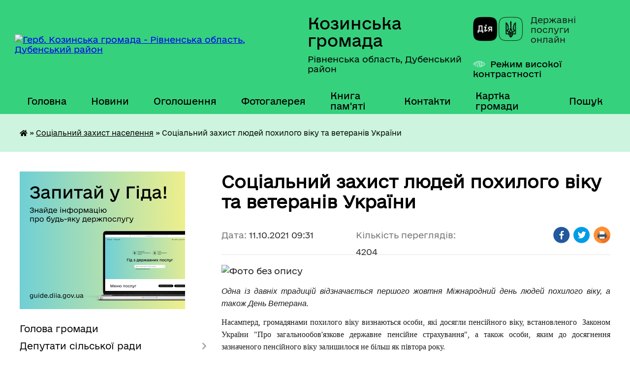

--- FILE ---
content_type: text/html; charset=UTF-8
request_url: https://kozynska-gromada.gov.ua/news/1633933954/
body_size: 19941
content:
<!DOCTYPE html>
<html lang="uk">
<head>
	<!--[if IE]><meta http-equiv="X-UA-Compatible" content="IE=edge"><![endif]-->
	<meta charset="utf-8">
	<meta name="viewport" content="width=device-width, initial-scale=1">
	<!--[if IE]><script>
		document.createElement('header');
		document.createElement('nav');
		document.createElement('main');
		document.createElement('section');
		document.createElement('article');
		document.createElement('aside');
		document.createElement('footer');
		document.createElement('figure');
		document.createElement('figcaption');
	</script><![endif]-->
	<title>Соціальний захист людей похилого віку та ветеранів України | Козинська громада</title>
	<meta name="description" content=". . Одна із давніх традицій відзначається першого жовтня Міжнародний день людей похилого віку, а також День Ветерана.. . Насамперд, громадянами похилого віку визнаються особи, які досягли пенсійного віку, встановленого  Законом України">
	<meta name="keywords" content="Соціальний, захист, людей, похилого, віку, та, ветеранів, України, |, Козинська, громада">

	
		<meta property="og:image" content="https://rada.info/upload/users_files/04386485/215daacd24eb61c19b22769ef77ef189.jpg">
	<meta property="og:image:width" content="768">
	<meta property="og:image:height" content="432">
			<meta property="og:title" content="Соціальний захист людей похилого віку та ветеранів України">
				<meta property="og:type" content="article">
	<meta property="og:url" content="https://kozynska-gromada.gov.ua/news/1633933954/">
		
		<link rel="apple-touch-icon" sizes="57x57" href="https://gromada.org.ua/apple-icon-57x57.png">
	<link rel="apple-touch-icon" sizes="60x60" href="https://gromada.org.ua/apple-icon-60x60.png">
	<link rel="apple-touch-icon" sizes="72x72" href="https://gromada.org.ua/apple-icon-72x72.png">
	<link rel="apple-touch-icon" sizes="76x76" href="https://gromada.org.ua/apple-icon-76x76.png">
	<link rel="apple-touch-icon" sizes="114x114" href="https://gromada.org.ua/apple-icon-114x114.png">
	<link rel="apple-touch-icon" sizes="120x120" href="https://gromada.org.ua/apple-icon-120x120.png">
	<link rel="apple-touch-icon" sizes="144x144" href="https://gromada.org.ua/apple-icon-144x144.png">
	<link rel="apple-touch-icon" sizes="152x152" href="https://gromada.org.ua/apple-icon-152x152.png">
	<link rel="apple-touch-icon" sizes="180x180" href="https://gromada.org.ua/apple-icon-180x180.png">
	<link rel="icon" type="image/png" sizes="192x192"  href="https://gromada.org.ua/android-icon-192x192.png">
	<link rel="icon" type="image/png" sizes="32x32" href="https://gromada.org.ua/favicon-32x32.png">
	<link rel="icon" type="image/png" sizes="96x96" href="https://gromada.org.ua/favicon-96x96.png">
	<link rel="icon" type="image/png" sizes="16x16" href="https://gromada.org.ua/favicon-16x16.png">
	<link rel="manifest" href="https://gromada.org.ua/manifest.json">
	<meta name="msapplication-TileColor" content="#ffffff">
	<meta name="msapplication-TileImage" content="https://gromada.org.ua/ms-icon-144x144.png">
	<meta name="theme-color" content="#ffffff">
	
	
		<meta name="robots" content="">
	
    	<link rel="stylesheet" href="https://cdnjs.cloudflare.com/ajax/libs/font-awesome/5.9.0/css/all.min.css" integrity="sha512-q3eWabyZPc1XTCmF+8/LuE1ozpg5xxn7iO89yfSOd5/oKvyqLngoNGsx8jq92Y8eXJ/IRxQbEC+FGSYxtk2oiw==" crossorigin="anonymous" referrerpolicy="no-referrer" />

    <link rel="preload" href="//gromada.org.ua/themes/diia/css/styles_vip.css?v=2.45" as="style">
	<link rel="stylesheet" href="//gromada.org.ua/themes/diia/css/styles_vip.css?v=2.45">
	
	<link rel="stylesheet" href="//gromada.org.ua/themes/diia/css/4472/theme_vip.css?v=1769367819">
		<!--[if lt IE 9]>
	<script src="https://oss.maxcdn.com/html5shiv/3.7.2/html5shiv.min.js"></script>
	<script src="https://oss.maxcdn.com/respond/1.4.2/respond.min.js"></script>
	<![endif]-->
	<!--[if gte IE 9]>
	<style type="text/css">
		.gradient { filter: none; }
	</style>
	<![endif]-->

</head>
<body class="">

	<a href="#top_menu" class="skip-link link" aria-label="Перейти до головного меню (Alt+1)" accesskey="1">Перейти до головного меню (Alt+1)</a>
	<a href="#left_menu" class="skip-link link" aria-label="Перейти до бічного меню (Alt+2)" accesskey="2">Перейти до бічного меню (Alt+2)</a>
    <a href="#main_content" class="skip-link link" aria-label="Перейти до головного вмісту (Alt+3)" accesskey="3">Перейти до текстового вмісту (Alt+3)</a>




			
	<div class="wrapper">
		<header>
			<div class="header_wrap">
				<div class="flex">					
					<div class="sitename">
						<div class="logo">
							<a href="https://kozynska-gromada.gov.ua/" id="logo" aria-hidden="true" tabindex="-1" class="form_2">
								<img src="https://rada.info/upload/users_files/04386485/gerb/C.png" alt="Герб. Козинська громада - Рівненська область, Дубенський район">
							</a>
						</div>						
						<a href="https://kozynska-gromada.gov.ua/" class="title">
							<span class="slogan_1">Козинська громада</span>
							<span class="slogan_2">Рівненська область, Дубенський район</span>
						</a>
					</div>
					<div class="diia_logo_and_sitename">
						<div class="gov_ua_block">
							<a class="diia" href="https://diia.gov.ua/" target="_blank" rel="nofollow" title="Державні послуги онлайн"><img src="//gromada.org.ua/themes/diia/img/diia_logo.png" alt="Логотип Diia"></a>
							<span>Державні послуги<br>онлайн</span>
						</div>
												<div class="alt_link">
							<a href="#" rel="nofollow" aria-current="false" onclick="return set_special('6bb1d5581b04431af4c23baf594d7508904f8c5c');">Режим високої контрастності</a>
						</div>
											</div>
				</div>				
				<section class="top_nav" aria-label="Головне меню">
					<nav class="main_menu" id="top_menu">
						<ul>
														<li class="">
								<a href="https://kozynska-gromada.gov.ua/main/"><span>Головна</span></a>
																							</li>
														<li class="">
								<a href="https://kozynska-gromada.gov.ua/news/"><span>Новини</span></a>
																							</li>
														<li class=" has-sub">
								<a href="https://kozynska-gromada.gov.ua/more_news/"><span>Оголошення</span></a>
																<button role="button" onclick="return show_next_level(this);" aria-expanded="false" aria-label="Показати підменю"></button>
																								<ul>
																		<li>
										<a role="button" href="https://kozynska-gromada.gov.ua/kalendar-podij-15-34-05-30-12-2020/">Афіша подій</a>
																													</li>
																		<li class="has-sub">
										<a role="button" href="https://kozynska-gromada.gov.ua/more_news2/">Події</a>
																				<button onclick="return show_next_level(this);" aria-expanded="false" aria-label="Показати підменю"></button>
																														<ul>
																						<li>
												<a href="https://kozynska-gromada.gov.ua/festival-ukraina-kolyadue-10-09-36-30-01-2018/">Фестиваль "Україна колядує"</a>
											</li>
																						<li>
												<a href="https://kozynska-gromada.gov.ua/festival-svyato-oseni-16-52-31-26-06-2018/">Фестиваль "Свято осені"</a>
											</li>
																																</ul>
																			</li>
																										</ul>
															</li>
														<li class="">
								<a href="https://kozynska-gromada.gov.ua/photo/"><span>Фотогалерея</span></a>
																							</li>
														<li class="">
								<a href="https://kozynska-gromada.gov.ua/kniga-pamyati-zagiblim-zahisnikam-ukraini-10-29-02-11-01-2023/"><span>Книга пам'яті</span></a>
																							</li>
														<li class="">
								<a href="https://kozynska-gromada.gov.ua/feedback/"><span>Контакти</span></a>
																							</li>
														<li class="">
								<a href="https://kozynska-gromada.gov.ua/structure/"><span>Картка громади</span></a>
																							</li>
																				</ul>
					</nav>
					&nbsp;
					<button class="menu-button" id="open-button"><i class="fas fa-bars"></i> Меню сайту</button>
					<a href="https://kozynska-gromada.gov.ua/search/" rel="nofollow" class="search_button" title="Перейти на сторінку пошуку">Пошук</a>
				</section>
				
			</div>
		</header>
				
		<nav class="bread_crumbs" aria-label="Навігаційний ланцюжок">
		<div  xmlns:v="http://rdf.data-vocabulary.org/#"><a href="https://kozynska-gromada.gov.ua/" title="Головна сторінка"><i class="fas fa-home"></i></a> &raquo; <a href="https://kozynska-gromada.gov.ua/socialnij-zahist-naselennya-11-48-41-26-05-2021/" aria-current="page">Соціальний захист населення</a>  &raquo; <span aria-current="page">Соціальний захист людей похилого віку та ветеранів України</span></div>
	</nav>
	
	<section class="center_block">
		<div class="row">
			<div class="grid-30 fr">
				<aside>
				
										<div class="diia_guide">
						<a href="https://guide.diia.gov.ua/" rel="nofollow" target="_blank"><img src="https://gromada.org.ua/upload/diia_guide.jpg" alt="Банер - Гід державних послуг"></a>
					</div>
										
					<nav class="sidebar_menu" id="left_menu" aria-label="Бічне меню">
						<ul>
														<li class="">
								<a href="https://kozynska-gromada.gov.ua/golova-gromadi-18-49-30-12-01-2017/"><span>Голова громади</span></a>
																							</li>
														<li class=" has-sub">
								<a href="https://kozynska-gromada.gov.ua/deputati-18-56-00-12-01-2017/"><span>Депутати сільської ради</span></a>
																<button role="button" onclick="return show_next_level(this);" aria-expanded="false" aria-label="Показати підменю"></button>
																								<ul>
																		<li class="">
										<a href="https://kozynska-gromada.gov.ua/postijni-komisii-radi-14-28-34-22-12-2017/"><span>Постійні комісії ради</span></a>
																													</li>
																		<li class="">
										<a href="https://kozynska-gromada.gov.ua/prava-ta-obovyazki-deputata-17-45-30-17-06-2021/"><span>Права та обов'язки депутата</span></a>
																													</li>
																		<li class="">
										<a href="https://kozynska-gromada.gov.ua/pam’yatka-pro-schorichne-zvituvannya-deputata-miscevoi-radi-17-39-08-09-09-2021/"><span>Пам’ятка про щорічне звітування депутата місцевої ради</span></a>
																													</li>
																										</ul>
															</li>
														<li class=" has-sub">
								<a href="https://kozynska-gromada.gov.ua/pracivniki-gromadi-19-03-29-12-01-2017/"><span>Команда працівників</span></a>
																<button role="button" onclick="return show_next_level(this);" aria-expanded="false" aria-label="Показати підменю"></button>
																								<ul>
																		<li class=" has-sub">
										<a href="https://kozynska-gromada.gov.ua/vakansii-21-03-59-23-01-2017/"><span>Вакансії</span></a>
																				<button role="button" onclick="return show_next_level(this);" aria-expanded="false" aria-label="Показати підменю"></button>
																														<ul>
																						<li><a href="https://kozynska-gromada.gov.ua/zrazok-zayavi-na-uchast-u-konkursi-22-31-00-23-01-2017/"><span>Зразок заяви на участь у конкурсі</span></a></li>
																						<li><a href="https://kozynska-gromada.gov.ua/perelik-pitan-dlya-ispitu-kandidativ-1558957662/"><span>Перелік питань для іспиту кандидатів</span></a></li>
																						<li><a href="https://kozynska-gromada.gov.ua/zrazok-zayavi-22-38-25-23-01-2017/"><span>Зразок заяви</span></a></li>
																																</ul>
																			</li>
																										</ul>
															</li>
														<li class="">
								<a href="https://kozynska-gromada.gov.ua/policejskij-oficer-gromadi-10-35-03-05-06-2023/"><span>Офіцери громади</span></a>
																							</li>
														<li class="">
								<a href="https://kozynska-gromada.gov.ua/komisii-upovnovazhenni-ta-vidpovidalni-osobi-silskoi-radi-12-18-22-14-09-2021/"><span>Комісії, уповноважені та відповідальні особи сільської ради</span></a>
																							</li>
														<li class="">
								<a href="https://kozynska-gromada.gov.ua/docs/"><span>Офіційні документи</span></a>
																							</li>
														<li class="">
								<a href="https://kozynska-gromada.gov.ua/telefoni-ekstrenih-ta-avarijnih-sluzhb-dubenschini-10-20-11-15-02-2021/"><span>Телефони екстрених та аварійних служб Дубенщини</span></a>
																							</li>
														<li class=" has-sub">
								<a href="https://kozynska-gromada.gov.ua/dostup-do-publichnoi-informacii-1557232017/"><span>Доступ до публічної інформації</span></a>
																<button role="button" onclick="return show_next_level(this);" aria-expanded="false" aria-label="Показати підменю"></button>
																								<ul>
																		<li class=" has-sub">
										<a href="https://kozynska-gromada.gov.ua/sistema-obliku-publichnoi-informacii-za-2022-rik-12-45-35-03-06-2022/"><span>Система обліку публічної інформації</span></a>
																				<button role="button" onclick="return show_next_level(this);" aria-expanded="false" aria-label="Показати підменю"></button>
																														<ul>
																						<li><a href="https://kozynska-gromada.gov.ua/2023-11-50-25-25-01-2024/"><span>2023</span></a></li>
																						<li><a href="https://kozynska-gromada.gov.ua/2024-11-50-46-25-01-2024/"><span>2024</span></a></li>
																						<li><a href="https://kozynska-gromada.gov.ua/2025-16-45-49-04-02-2025/"><span>2025</span></a></li>
																																</ul>
																			</li>
																		<li class="">
										<a href="https://kozynska-gromada.gov.ua/zakon-ukraini-pro-dostup-do-publichnoi-informacii-1557232521/"><span>Закон України "Про доступ до публічної інформації"</span></a>
																													</li>
																		<li class="">
										<a href="https://kozynska-gromada.gov.ua/poryadok-ta-rozmir-vidshkoduvannya-faktichnih-vitrat-na-kopijuvannya-abo-druk-dokumentiv-scho-nadajutsya-za-zapitami-na-publichnu-informaciju-15572329/"><span>Порядок та розмір відшкодування фактичних витрат на копіювання  або друк документів, що надаються за запитами на публічну інформацію</span></a>
																													</li>
																		<li class="">
										<a href="https://kozynska-gromada.gov.ua/formi-zapitiv-1557233907/"><span>Форми запитів</span></a>
																													</li>
																		<li class="">
										<a href="https://kozynska-gromada.gov.ua/zvit-schodo-rozglyadu-zapitiv-na-otrimannya-publichnoi-informacii-scho-nadijshli-do-kozinskoi-silskoi-radi-15-30-06-08-10-2021/"><span>Звіт щодо розгляду запитів на отримання публічної інформації,  що надійшли до Козинської сільської ради</span></a>
																													</li>
																		<li class="">
										<a href="https://kozynska-gromada.gov.ua/sistema-obliku-publichnoi-informacii-15-24-04-05-01-2022/"><span>ВИДИ  публічної інформації, яка знаходиться у володінні Козинської сільської ради   та система її обліку</span></a>
																													</li>
																		<li class="">
										<a href="https://kozynska-gromada.gov.ua/poryadok-skladannya-podannya-opracjuvannya-ta-rozglyadu-zapitiv-schodo-nadannya-publichnoi-informacii-scho-znahoditsya-u-volodinni-kozinskoi-09-55-12-/"><span>Порядок складання, подання, опрацювання та розгляду запитів  щодо надання публічної інформації, що знаходиться у володінні  Козинської сільської ради</span></a>
																													</li>
																		<li class="">
										<a href="https://kozynska-gromada.gov.ua/poryadok-oskarzhennya-rishen-rozporyadnika-informacii-abo-bezdiyalnosti-10-04-29-25-03-2022/"><span>Порядок оскарження рішень розпорядника інформації або бездіяльності</span></a>
																													</li>
																		<li class="">
										<a href="https://kozynska-gromada.gov.ua/perelik-vidomostej-scho-stanovlyat-sluzhbovu-informaciju-v-kozinskij-silskij-radi-dubenskogo-rajonu-rivnenskoi-oblasti-10-07-25-25-03-2022/"><span>ПЕРЕЛІК  ВІДОМОСТЕЙ, що становлять службову  інформацію в Козинській сільській раді Дубенського району Рівненської області</span></a>
																													</li>
																		<li class="">
										<a href="https://kozynska-gromada.gov.ua/posadovi-osobi-yaki-organizovuvatimut-dostup-do-publichnoi-informacii-scho-znahoditsya-u-volodinni-kozinskoi-silskoi-radi-10-09-51-25-03-2022/"><span>Посадові особи, які організовуватимуть доступ до публічної інформації,  що знаходиться у володінні Козинської сільської ради</span></a>
																													</li>
																		<li class="">
										<a href="https://kozynska-gromada.gov.ua/pro-zatverdzhennya-instrukcii-pro-poryadok-vedennya-obliku-zberigannya-vikoristannya-i-znischennya-dokumentiv-ta-inshih-materialnih-nosiiv-i-10-13-42-/"><span>Про затвердження Інструкції про порядок ведення обліку,  зберігання, використання і знищення документів та інших  матеріальних носіїв інформації, що містять службову інформацію,  в Козинській сільській раді Дубенського району Рівненської області</span></a>
																													</li>
																		<li class="">
										<a href="https://kozynska-gromada.gov.ua/p-o-s-t-a-n-o-v-a-vid-21-listopada-2011-r-n-1277-pitannya-sistemi-obliku-publichnoi-informacii-10-15-37-25-03-2022/"><span>П О С Т А Н О В А     від 21 листопада 2011 р. N 1277 Питання системи обліку публічної інформації</span></a>
																													</li>
																		<li class="">
										<a href="https://kozynska-gromada.gov.ua/rozporyadzhennya-silskogo-golovi-schodo-dostupu-do-publichnoi-informacii-10-17-47-25-03-2022/"><span>Розпорядження сільського голови щодо доступу до публічної інформації</span></a>
																													</li>
																		<li class="">
										<a href="https://kozynska-gromada.gov.ua/rozporyadzhennya-silskogo-golovi-schodo-zatverdzhennya-pereliku-vidomostej-10-19-31-25-03-2022/"><span>Розпорядження сільського голови щодо затвердження Переліку відомостей</span></a>
																													</li>
																										</ul>
															</li>
														<li class=" has-sub">
								<a href="https://kozynska-gromada.gov.ua/investicijnoproektna-diyalnist-12-21-55-19-08-2017/"><span>Інвестиційно-проектна діяльність</span></a>
																<button role="button" onclick="return show_next_level(this);" aria-expanded="false" aria-label="Показати підменю"></button>
																								<ul>
																		<li class="">
										<a href="https://kozynska-gromada.gov.ua/rozvitok-gromadi-11-35-34-24-01-2018/"><span>Стратегічні документи та плани розвитку громади</span></a>
																													</li>
																		<li class="">
										<a href="https://kozynska-gromada.gov.ua/katalog-investicijnih-proektiv-17-06-40-06-12-2017/"><span>Каталог інвестиційних проектів</span></a>
																													</li>
																		<li class="">
										<a href="https://kozynska-gromada.gov.ua/dosyagnennya-11-31-19-24-01-2018/"><span>Досягнення</span></a>
																													</li>
																		<li class="">
										<a href="https://kozynska-gromada.gov.ua/proektnograntova-diyalnist-15-29-16-24-01-2018/"><span>Проектно-грантова діяльність</span></a>
																													</li>
																										</ul>
															</li>
														<li class=" has-sub">
								<a href="https://kozynska-gromada.gov.ua/gromadskij-bjudzhetbjudzhet-uchasti-11-45-47-29-05-2020/"><span>Громадський бюджет/бюджет участі</span></a>
																<button role="button" onclick="return show_next_level(this);" aria-expanded="false" aria-label="Показати підменю"></button>
																								<ul>
																		<li class="">
										<a href="https://kozynska-gromada.gov.ua/prioriteti-cili-ta-operativni-zavdannya-rozvitku-kozinskoi-otg-11-03-17-03-06-2020/"><span>Пріоритети, цілі та оперативні завдання розвитку Козинської ТГ</span></a>
																													</li>
																		<li class="">
										<a href="https://kozynska-gromada.gov.ua/polozhennya-ta-zrazki-dokumentiv-11-48-13-29-05-2020/"><span>Положення та зразки документів</span></a>
																													</li>
																										</ul>
															</li>
														<li class=" has-sub">
								<a href="https://kozynska-gromada.gov.ua/pasport-gromadi-19-02-40-12-01-2017/"><span>Паспорт громади</span></a>
																<button role="button" onclick="return show_next_level(this);" aria-expanded="false" aria-label="Показати підменю"></button>
																								<ul>
																		<li class="">
										<a href="https://kozynska-gromada.gov.ua/istorichna-dovidka-18-57-27-12-01-2017/"><span>Історична довідка</span></a>
																													</li>
																		<li class="">
										<a href="https://kozynska-gromada.gov.ua/statistichni-dani-naselennya-v-rozrizi-starostinskih-okrugiv-ta-sil-1541678440/"><span>Статистичні дані (населення в розрізі старостинських округів та сіл)</span></a>
																													</li>
																		<li class=" has-sub">
										<a href="https://kozynska-gromada.gov.ua/ustanovi-na-teritorii-otg-16-07-07-01-02-2017/"><span>Установи та підприємства на території ТГ</span></a>
																				<button role="button" onclick="return show_next_level(this);" aria-expanded="false" aria-label="Показати підменю"></button>
																														<ul>
																						<li><a href="https://kozynska-gromada.gov.ua/pidpriemstva-na-teritorii-otg-16-08-28-01-02-2017/"><span>Підприємства на території ТГ</span></a></li>
																																</ul>
																			</li>
																										</ul>
															</li>
														<li class=" has-sub">
								<a href="https://kozynska-gromada.gov.ua/bjudzhet-11-06-39-18-12-2020/"><span>Бюджет та програми</span></a>
																<button role="button" onclick="return show_next_level(this);" aria-expanded="false" aria-label="Показати підменю"></button>
																								<ul>
																		<li class="">
										<a href="https://kozynska-gromada.gov.ua/pasport-bjudzhetnoi-programi-silskoi-radi-10-58-30-19-06-2023/"><span>Паспорти бюджетних програм сільської ради</span></a>
																													</li>
																		<li class="">
										<a href="https://kozynska-gromada.gov.ua/pasport-bjudzhetnoi-programi-11-03-05-22-03-2021/"><span>Паспорти бюджетних програм фінансового відділу сільської ради</span></a>
																													</li>
																		<li class="">
										<a href="https://kozynska-gromada.gov.ua/miscevi-programi-16-44-17-06-09-2021/"><span>Місцеві програми</span></a>
																													</li>
																		<li class=" has-sub">
										<a href="https://kozynska-gromada.gov.ua/publichni-zakupivli-15-34-01-06-10-2022/"><span>Публічні закупівлі</span></a>
																				<button role="button" onclick="return show_next_level(this);" aria-expanded="false" aria-label="Показати підменю"></button>
																														<ul>
																						<li><a href="https://kozynska-gromada.gov.ua/obgruntuvannya-15-35-02-06-10-2022/"><span>Обґрунтування предмета закупівлі</span></a></li>
																																</ul>
																			</li>
																										</ul>
															</li>
														<li class=" has-sub">
								<a href="https://kozynska-gromada.gov.ua/sluzhba-u-spravah-ditej-09-39-54-10-12-2019/"><span>Служба у справах дітей</span></a>
																<button role="button" onclick="return show_next_level(this);" aria-expanded="false" aria-label="Показати підменю"></button>
																								<ul>
																		<li class="">
										<a href="https://kozynska-gromada.gov.ua/osnovni-zavdannya-sluzhbi-15-31-18-06-08-2024/"><span>Основні завдання служби</span></a>
																													</li>
																		<li class="">
										<a href="https://kozynska-gromada.gov.ua/komisiya-z-pitan-zahistu-prav-ditini-15-34-35-06-08-2024/"><span>Комісія з питань захисту прав дитини</span></a>
																													</li>
																		<li class="">
										<a href="https://kozynska-gromada.gov.ua/dokumenti-yaki-podajutsya-do-sluzhbi-u-spravah-ditej-15-41-56-06-08-2024/"><span>Документи, які подаються до служби у справах дітей</span></a>
																													</li>
																		<li class="">
										<a href="https://kozynska-gromada.gov.ua/dobirka-organizacij-j-iniciativ-yaki-stavlyat-pered-soboju-zavdannya-nadavati-juridichnu-dopomogu-dityam-15-46-53-06-08-2024/"><span>Добірка організацій й ініціатив, які ставлять перед собою завдання надавати юридичну допомогу дітям</span></a>
																													</li>
																										</ul>
															</li>
														<li class=" has-sub">
								<a href="https://kozynska-gromada.gov.ua/cnap-1523947896/"><span>Адміністративні послуги</span></a>
																<button role="button" onclick="return show_next_level(this);" aria-expanded="false" aria-label="Показати підменю"></button>
																								<ul>
																		<li class="">
										<a href="https://kozynska-gromada.gov.ua/struktura-1526031747/"><span>Структура</span></a>
																													</li>
																		<li class="">
										<a href="https://kozynska-gromada.gov.ua/perelik-poslug-scho-nadaetsya-1526031785/"><span>Перелік послуг що надається</span></a>
																													</li>
																		<li class="">
										<a href="https://kozynska-gromada.gov.ua/informacijni-kartki-1526910665/"><span>Інформаційні картки</span></a>
																													</li>
																		<li class="">
										<a href="https://kozynska-gromada.gov.ua/elektronni-poslugi-onlajn-16-22-14-18-10-2019/"><span>Електронні послуги онлайн</span></a>
																													</li>
																		<li class="">
										<a href="https://kozynska-gromada.gov.ua/grafik-roboti-1526296359/"><span>Графік роботи</span></a>
																													</li>
																		<li class="">
										<a href="https://kozynska-gromada.gov.ua/kontakti-1526296390/"><span>Контакти</span></a>
																													</li>
																										</ul>
															</li>
														<li class=" has-sub">
								<a href="https://kozynska-gromada.gov.ua/viddil-osviti-kulturi-turizmu-molodi-ta-sportu-15-50-09-06-04-2017/"><span>Освіта, культура, туризм, молодь та спорт</span></a>
																<button role="button" onclick="return show_next_level(this);" aria-expanded="false" aria-label="Показати підменю"></button>
																								<ul>
																		<li class="">
										<a href="https://kozynska-gromada.gov.ua/perspektivnij-plan-roboti-viddilu-21-21-11-24-01-2018/"><span>Стратегія  розвитку освіти Козинської територіальної громади на 2023-2025 роки</span></a>
																													</li>
																		<li class="">
										<a href="https://kozynska-gromada.gov.ua/shkola-mistectv-15-53-50-15-02-2017/"><span>Школа мистецтв</span></a>
																													</li>
																		<li class="">
										<a href="https://kozynska-gromada.gov.ua/navchalni-zakladi-15-51-26-06-04-2017/"><span>Навчальні заклади</span></a>
																													</li>
																		<li class="">
										<a href="https://kozynska-gromada.gov.ua/doshkilni-navchalni-zakladi-15-51-57-06-04-2017/"><span>Дошкільні навчальні заклади</span></a>
																													</li>
																		<li class="">
										<a href="https://kozynska-gromada.gov.ua/zakladi-kulturi-15-52-20-06-04-2017/"><span>Заклади культури</span></a>
																													</li>
																		<li class="">
										<a href="https://kozynska-gromada.gov.ua/biblioteki-15-52-41-06-04-2017/"><span>Комунальний заклад "Козинська центральна бібліотека"</span></a>
																													</li>
																		<li class=" has-sub">
										<a href="https://kozynska-gromada.gov.ua/talanti-nashoi-gromadi-10-14-41-15-09-2019/"><span>Таланти нашої громади</span></a>
																				<button role="button" onclick="return show_next_level(this);" aria-expanded="false" aria-label="Показати підменю"></button>
																														<ul>
																						<li><a href="https://kozynska-gromada.gov.ua/zhinka-v-dushi-yakoi-zhive-vishivka-13-15-08-25-10-2019/"><span>Жінка, в душі якої живе вишивка</span></a></li>
																						<li><a href="https://kozynska-gromada.gov.ua/divchina-z-aromatom-kavi-10-20-28-15-09-2019/"><span>Дівчина з ароматом кави</span></a></li>
																																</ul>
																			</li>
																		<li class="">
										<a href="https://kozynska-gromada.gov.ua/elektronni-versii-pidruchnikiv-dlya-uchniv-111h-klasiv-20232024-nr-09-11-28-10-08-2023/"><span>Електронні версії підручників для учнів 1-11-х класів (2023-2024 н.р.)</span></a>
																													</li>
																		<li class="">
										<a href="https://kozynska-gromada.gov.ua/diya-osvita-09-46-54-23-08-2024/"><span>Дія. Освіта</span></a>
																													</li>
																		<li class=" has-sub">
										<a href="https://kozynska-gromada.gov.ua/atestaciya-11-40-58-22-10-2025/"><span>Атестація</span></a>
																				<button role="button" onclick="return show_next_level(this);" aria-expanded="false" aria-label="Показати підменю"></button>
																														<ul>
																						<li><a href="https://kozynska-gromada.gov.ua/atestaciya-20252025-11-58-07-22-10-2025/"><span>Атестація 2025/2026</span></a></li>
																																</ul>
																			</li>
																										</ul>
															</li>
														<li class="active has-sub">
								<a href="https://kozynska-gromada.gov.ua/socialnij-zahist-naselennya-11-48-41-26-05-2021/" aria-current="page"><span>Соціальний захист населення</span></a>
																<button role="button" onclick="return show_next_level(this);" aria-expanded="false" aria-label="Показати підменю"></button>
																								<ul>
																		<li class="">
										<a href="https://kozynska-gromada.gov.ua/socialna-pidtrimka-vijskovosluzhbovciv-10-07-15-14-12-2023/"><span>Соціальна підтримка військовослужбовців та членів їх сімей</span></a>
																													</li>
																		<li class="">
										<a href="https://kozynska-gromada.gov.ua/informaciya-dlya-vnutrishno-peremischenih-osib-10-52-22-11-11-2022/"><span>Інформація для внутрішньо переміщених осіб</span></a>
																													</li>
																		<li class="">
										<a href="https://kozynska-gromada.gov.ua/protidiya-domashnomu-nasilstvu-1560148959/"><span>Протидія домашньому насильству</span></a>
																													</li>
																		<li class="">
										<a href="https://kozynska-gromada.gov.ua/informaciya-schodo-centriv-mentalnogo-zdorov’ya-u-rivnenskij-oblasti-09-34-25-14-12-2023/"><span>Інформація щодо Центрів ментального здоров’я у Рівненській області</span></a>
																													</li>
																		<li class="">
										<a href="https://kozynska-gromada.gov.ua/dubenske-viddilennya-fondu-socialnogo-strahuvannya-informue-10-23-44-03-02-2022/"><span>Дубенське відділення Фонду соціального страхування інформує</span></a>
																													</li>
																		<li class=" has-sub">
										<a href="https://kozynska-gromada.gov.ua/viddil-socialnogo-zahistu-nadannya-socialnih-poslug-14-59-00-04-05-2017/"><span>Комунальна установа "Центр з надання соціальних послуг"</span></a>
																				<button role="button" onclick="return show_next_level(this);" aria-expanded="false" aria-label="Показати підменю"></button>
																														<ul>
																						<li><a href="https://kozynska-gromada.gov.ua/struktura-ustanovi-11-15-29-28-02-2018/"><span>Структура установи</span></a></li>
																						<li><a href="https://kozynska-gromada.gov.ua/perelik-poslug-scho-nadajutsya-ustanovoju-14-55-59-24-01-2018/"><span>Перелік послуг що надаються установою</span></a></li>
																						<li><a href="https://kozynska-gromada.gov.ua/universitet-tretogo-viku-14-59-36-04-05-2017/"><span>Університет третього віку</span></a></li>
																																</ul>
																			</li>
																		<li class="">
										<a href="https://kozynska-gromada.gov.ua/bezbarernist-11-47-08-14-10-2025/"><span>Безбар'єрність</span></a>
																													</li>
																										</ul>
															</li>
														<li class=" has-sub">
								<a href="https://kozynska-gromada.gov.ua/vijskovozobovyazanim-14-10-00-06-04-2017/"><span>Військовозобов'язаним та членам їх сімей</span></a>
																<button role="button" onclick="return show_next_level(this);" aria-expanded="false" aria-label="Показати підменю"></button>
																								<ul>
																		<li class="">
										<a href="https://kozynska-gromada.gov.ua/informaciya-dlya-uchasnikiv-ato-15-43-42-06-04-2017/"><span>Інформація для учасників бойових дій</span></a>
																													</li>
																		<li class="">
										<a href="https://kozynska-gromada.gov.ua/poradi-z-oformlennya-dokumentiv-uchasnikam-ato-15-47-12-06-04-2017/"><span>Поради з оформлення документів учасникам АТО та їх родичам</span></a>
																													</li>
																		<li class="">
										<a href="https://kozynska-gromada.gov.ua/sanatornokurortne-likuvannya-uchasnikiv-ato-14-35-10-26-12-2017/"><span>Санаторно-курортне лікування учасників бойових дій</span></a>
																													</li>
																		<li class="">
										<a href="https://kozynska-gromada.gov.ua/sluzhba-za-kontraktom-21-10-38-14-05-2021/"><span>Служба за контрактом</span></a>
																													</li>
																		<li class="">
										<a href="https://kozynska-gromada.gov.ua/pravila-vijskovogo-obliku-14-33-10-20-09-2021/"><span>Правила військового обліку</span></a>
																													</li>
																		<li class="">
										<a href="https://kozynska-gromada.gov.ua/teritorialna-oborona-17-16-07-14-02-2022/"><span>Територіальна оборона</span></a>
																													</li>
																		<li class="">
										<a href="https://kozynska-gromada.gov.ua/pravila-bronjuvannya-vijskovozobovyazanih-11-24-52-07-02-2023/"><span>ПОРЯДОК бронювання військовозобов’язаних за списком військовозобов’язаних під час дії воєнного стану</span></a>
																													</li>
																		<li class="">
										<a href="https://kozynska-gromada.gov.ua/dii-rodini-u-vipadkah-yakscho-chlen-rodini-zarahovanij-do-lav-zsu-u-tomu-chisli-tro-pravoohoronnih-organiv-dali-–-zahisnik-propav-bezvisti-11-38-50-07-02-2023/"><span>Дії родини у випадках якщо член родини зарахований до лав ЗСУ (у тому числі ТрО) правоохоронних органів (далі – Захисник) пропав безвісти, потрапив у полон чи загинув</span></a>
																													</li>
																										</ul>
															</li>
														<li class=" has-sub">
								<a href="https://kozynska-gromada.gov.ua/regulyatorna-diyalnist-1523539475/"><span>Регуляторна діяльність</span></a>
																<button role="button" onclick="return show_next_level(this);" aria-expanded="false" aria-label="Показати підменю"></button>
																								<ul>
																		<li class="">
										<a href="https://kozynska-gromada.gov.ua/plan-diyalnosti-z-pidgotovki-regulyatornih-aktiv-na-2018-rik-1523541264/"><span>План діяльності з підготовки регуляторних актів</span></a>
																													</li>
																		<li class="">
										<a href="https://kozynska-gromada.gov.ua/rishennya-1523539656/"><span>Рішення та проекти рішень</span></a>
																													</li>
																		<li class="">
										<a href="https://kozynska-gromada.gov.ua/analiz-regulyatornogo-vplivu-do-proektu-rishennya-1558707229/"><span>Аналіз регуляторного впливу до проекту рішення</span></a>
																													</li>
																										</ul>
															</li>
														<li class=" has-sub">
								<a href="https://kozynska-gromada.gov.ua/civilnij-zahist-15-10-37-09-02-2021/"><span>Цивільний захист, пожежна безпека, перша медична та психологічна допомога, кібербезпека</span></a>
																<button role="button" onclick="return show_next_level(this);" aria-expanded="false" aria-label="Показати підменю"></button>
																								<ul>
																		<li class=" has-sub">
										<a href="https://kozynska-gromada.gov.ua/komisiya-teb-ta-ns-kozinskoi-silskoi-radi-15-25-03-18-02-2021/"><span>Комісія ТЕБ та НС Козинської сільської ради</span></a>
																				<button role="button" onclick="return show_next_level(this);" aria-expanded="false" aria-label="Показати підменю"></button>
																														<ul>
																						<li><a href="https://kozynska-gromada.gov.ua/protokoli-zasidan-15-37-49-18-02-2021/"><span>Протоколи засідань</span></a></li>
																																</ul>
																			</li>
																		<li class="">
										<a href="https://kozynska-gromada.gov.ua/pamyatki-instrukcii-rekomendacii-do-dij-u-nadzvichajnih-situaciyah-11-37-17-28-05-2021/"><span>Пам'ятки, інструкції, рекомендації до дій у надзвичайних ситуаціях, попередження надзвичайних ситуацій та з пожежної безпеки</span></a>
																													</li>
																		<li class="">
										<a href="https://kozynska-gromada.gov.ua/pamyatki-instrukcii-rekomendacii-po-nadannju-pershoi-medichnoi-ta-psihologichnoi-dopomogi-14-03-41-10-03-2022/"><span>Пам'ятки, інструкції, рекомендації по наданню першої домедичної та психологічної допомоги</span></a>
																													</li>
																		<li class="">
										<a href="https://kozynska-gromada.gov.ua/kiberbezpeka-pamyatki-instrukcii-rekomendacii-14-30-02-10-03-2022/"><span>Кібербезпека: пам'ятки, інструкції, рекомендації</span></a>
																													</li>
																										</ul>
															</li>
														<li class=" has-sub">
								<a href="https://kozynska-gromada.gov.ua/zvernennya-gromadyan-12-30-48-24-11-2025/"><span>Звернення громадян</span></a>
																<button role="button" onclick="return show_next_level(this);" aria-expanded="false" aria-label="Показати підменю"></button>
																								<ul>
																		<li class="">
										<a href="https://kozynska-gromada.gov.ua/zakon-ukraini-pro-zvernennya-gromadyan-12-52-48-24-11-2025/"><span>Закон України "Про звернення громадян"</span></a>
																													</li>
																		<li class=" has-sub">
										<a href="https://kozynska-gromada.gov.ua/kontakti-dlya-podannya-zvernen-14-14-49-24-11-2025/"><span>Контакти для подання звернень</span></a>
																				<button role="button" onclick="return show_next_level(this);" aria-expanded="false" aria-label="Показати підменю"></button>
																														<ul>
																						<li><a href="https://kozynska-gromada.gov.ua/rivnenskij-oblasnij-kontaktnij-centr-11-28-40-02-12-2025/"><span>Рівненський обласний контактний центр</span></a></li>
																						<li><a href="https://kozynska-gromada.gov.ua/  -uryadova-garyacha-liniya-11-29-46-02-12-2025/"><span>   Урядова «гаряча» лінія</span></a></li>
																						<li><a href="https://kozynska-gromada.gov.ua/podannya-zvernen-do-organu-miscevogo-samovryaduvannya-11-30-40-02-12-2025/"><span>Подання звернень до органу місцевого самоврядування</span></a></li>
																																</ul>
																			</li>
																		<li class="">
										<a href="https://kozynska-gromada.gov.ua/grafik-prijomu-gromadyan-11-22-06-05-12-2025/"><span>Графік прийому громадян</span></a>
																													</li>
																										</ul>
															</li>
														<li class=" has-sub">
								<a href="https://kozynska-gromada.gov.ua/molodizhna-rada-16-10-24-27-03-2024/"><span>Молодіжна рада</span></a>
																<button role="button" onclick="return show_next_level(this);" aria-expanded="false" aria-label="Показати підменю"></button>
																								<ul>
																		<li class="">
										<a href="https://kozynska-gromada.gov.ua/dokumenti-09-16-47-30-10-2024/"><span>Документи</span></a>
																													</li>
																		<li class="">
										<a href="https://kozynska-gromada.gov.ua/sklad-radi-09-17-56-30-10-2024/"><span>Склад ради</span></a>
																													</li>
																										</ul>
															</li>
														<li class=" has-sub">
								<a href="https://kozynska-gromada.gov.ua/viddil-zemelnih-vidnosin-12-08-53-26-05-2021/"><span>Земельні відносини, екологія, благоустрій, ЖКГ, енергоефективність</span></a>
																<button role="button" onclick="return show_next_level(this);" aria-expanded="false" aria-label="Показати підменю"></button>
																								<ul>
																		<li class="">
										<a href="https://kozynska-gromada.gov.ua/komunalne-pidpriemstvo-kozinservis-12-55-36-28-12-2017/"><span>Комунальне підприємство "Козинсервіс"</span></a>
																													</li>
																		<li class="">
										<a href="https://kozynska-gromada.gov.ua/zemelni-torgi-09-52-34-16-11-2017/"><span>Земельні торги</span></a>
																													</li>
																		<li class=" has-sub">
										<a href="https://kozynska-gromada.gov.ua/mistobudivna-dokumentaciya-16-10-34-01-02-2017/"><span>Містобудівна документація</span></a>
																				<button role="button" onclick="return show_next_level(this);" aria-expanded="false" aria-label="Показати підменю"></button>
																														<ul>
																						<li><a href="https://kozynska-gromada.gov.ua/gromadske-obgovorennya-15-01-27-27-12-2017/"><span>Громадське обговорення</span></a></li>
																						<li><a href="https://kozynska-gromada.gov.ua/publichni-zvernennya-1533562284/"><span>Публічні звернення</span></a></li>
																						<li><a href="https://kozynska-gromada.gov.ua/informaciya-schodo-poshuku-vlasnikiv-majna-na-teritorii-gromadi-1556115502/"><span>Інформація щодо пошуку власників майна на території громади</span></a></li>
																						<li><a href="https://kozynska-gromada.gov.ua/detalnij-plan-10-28-27-05-01-2018/"><span>Детальний план</span></a></li>
																						<li><a href="https://kozynska-gromada.gov.ua/generalnij-plan-1542812206/"><span>Генеральний план</span></a></li>
																																</ul>
																			</li>
																		<li class="">
										<a href="https://kozynska-gromada.gov.ua/zayavi-pro-ekologichni-naslidki-14-55-25-09-06-2021/"><span>Заяви про екологічні наслідки діяльності</span></a>
																													</li>
																		<li class="">
										<a href="https://kozynska-gromada.gov.ua/energoefektivnist-15-04-36-27-09-2021/"><span>Енергоефективність</span></a>
																													</li>
																										</ul>
															</li>
														<li class="">
								<a href="https://kozynska-gromada.gov.ua/gromadske-obgovorennya-10-03-22-08-01-2024/"><span>Громадське обговорення</span></a>
																							</li>
														<li class="">
								<a href="https://kozynska-gromada.gov.ua/mentalne-zdorovya-11-14-45-27-02-2024/"><span>Ментальне здоров'я</span></a>
																							</li>
														<li class="">
								<a href="https://kozynska-gromada.gov.ua/korisna-informaciya-rozklad-transportu-17-37-48-09-11-2023/"><span>Розклад руху транспорту</span></a>
																							</li>
														<li class="">
								<a href="https://kozynska-gromada.gov.ua/eservisi-10-39-21-11-12-2023/"><span>Е-сервіси</span></a>
																							</li>
														<li class=" has-sub">
								<a href="https://kozynska-gromada.gov.ua/bezoplatna-pravova-dopomoga-10-02-12-07-07-2021/"><span>Безоплатна правова допомога, пробація, Держпраця та Центр зайнятості інформують</span></a>
																<button role="button" onclick="return show_next_level(this);" aria-expanded="false" aria-label="Показати підменю"></button>
																								<ul>
																		<li class="">
										<a href="https://kozynska-gromada.gov.ua/bezoplatna-pravnicha-dopomoga-14-13-47-31-05-2024/"><span>Безоплатна правнича допомога</span></a>
																													</li>
																		<li class="">
										<a href="https://kozynska-gromada.gov.ua/informaciya-pro-dubenskij-rajonnij-sektor-№-3-filii-derzhavnoi-ustanovi-centr-probacii-u-rivnenskij-oblasti-12-04-34-09-06-2023/"><span>Інформація про Дубенський районний сектор № 3 філії Державної установи "Центр пробації" у Рівненській області</span></a>
																													</li>
																										</ul>
															</li>
														<li class=" has-sub">
								<a href="https://kozynska-gromada.gov.ua/kozinska-tvk-informue-16-17-33-16-09-2020/"><span>Козинська територіальна виборча комісія інформує</span></a>
																<button role="button" onclick="return show_next_level(this);" aria-expanded="false" aria-label="Показати підменю"></button>
																								<ul>
																		<li class=" has-sub">
										<a href="https://kozynska-gromada.gov.ua/miscevi-vibori-2020-09-13-12-14-06-2023/"><span>Місцеві вибори 2020</span></a>
																				<button role="button" onclick="return show_next_level(this);" aria-expanded="false" aria-label="Показати підменю"></button>
																														<ul>
																						<li><a href="https://kozynska-gromada.gov.ua/perelik-kandidativ-na-silskogo-golovu-09-55-21-28-09-2020/"><span>Перелік кандидатів на посаду Козинського сільського голови</span></a></li>
																						<li><a href="https://kozynska-gromada.gov.ua/perelik-kandidativ-u-deputati-kozinskoi-silskoi-radi-po-okrugu-№1-s-berezini-s-kursiki-s-pasiki-s-radihivschina-s-seredne-10-02-22-28-09-2020/"><span>Перелік кандидатів у депутати Козинської сільської ради по округу №1 (с. Березини, с. Курсики, с. Пасіки, с. Радихівщина, с. Середнє)</span></a></li>
																						<li><a href="https://kozynska-gromada.gov.ua/perelik-kandidativ-u-deputati-kozinskoi-silskoi-radi-po-okrugu-№2-s-dobrivoda-s-pidvisoke-s-stanislavi-s-brigadirivka-10-03-51-28-09-2020/"><span>Перелік кандидатів у депутати Козинської сільської ради по округу №2 (с. Добривода, с. Підвисоке, с. Станіслави, с. Бригадирівка)</span></a></li>
																						<li><a href="https://kozynska-gromada.gov.ua/perelik-kandidativ-u-deputati-kozinskoi-silskoi-radi-po-okrugu-№3-s-pustoivanne-s-gaj-s-gusari-s-rudnya-10-08-59-28-09-2020/"><span>Перелік кандидатів у депутати Козинської сільської ради по округу №3 (с. Пустоіванне, с. Гай, с. Гусари, с. Рудня)</span></a></li>
																						<li><a href="https://kozynska-gromada.gov.ua/perelik-kandidativ-u-deputati-kozinskoi-silskoi-radi-po-okrugu-№4-s-nova-plyasheva-s-ivanivka-10-09-41-28-09-2020/"><span>Перелік кандидатів у депутати Козинської сільської ради по округу №4 (с. Нова Пляшева, с. Іванівка)</span></a></li>
																						<li><a href="https://kozynska-gromada.gov.ua/perelik-kandidativ-u-deputati-kozinskoi-silskoi-radi-po-okrugu-№5-s-ivaschuki-s-bilogorivka-s-zarichne-10-10-22-28-09-2020/"><span>Перелік кандидатів у депутати Козинської сільської ради по округу №5 (с. Іващуки, с. Білогорівка, с. Зарічне))</span></a></li>
																						<li><a href="https://kozynska-gromada.gov.ua/perelik-kandidativ-u-deputati-kozinskoi-silskoi-radi-po-okrugu-№6-s-kozin-10-10-55-28-09-2020/"><span>Перелік кандидатів у депутати Козинської сільської ради по округу №6 (с. Козин)</span></a></li>
																						<li><a href="https://kozynska-gromada.gov.ua/perelik-kandidativ-u-deputati-kozinskoi-silskoi-radi-po-okrugu-№7-s-granivka-s-dubini-ssavchuki-10-11-25-28-09-2020/"><span>Перелік кандидатів у депутати Козинської сільської ради по округу №7 (с. Гранівка, с. Дубини, с.Савчуки)</span></a></li>
																																</ul>
																			</li>
																										</ul>
															</li>
														<li class=" has-sub">
								<a href="https://kozynska-gromada.gov.ua/evidnovlennya-17-06-03-20-08-2025/"><span>єВідновлення</span></a>
																<button role="button" onclick="return show_next_level(this);" aria-expanded="false" aria-label="Показати підменю"></button>
																								<ul>
																		<li class="">
										<a href="https://kozynska-gromada.gov.ua/umovi-17-29-17-21-08-2025/"><span>Умови</span></a>
																													</li>
																		<li class="">
										<a href="https://kozynska-gromada.gov.ua/proces-otrimannya-dopomogi-za-programoju-evidnovlennya-17-31-37-21-08-2025/"><span>Процес отримання допомоги за програмою єВідновлення</span></a>
																													</li>
																		<li class="">
										<a href="https://kozynska-gromada.gov.ua/yak-mozhna-podati-zayavu-17-33-48-21-08-2025/"><span>Як можна подати заяву?</span></a>
																													</li>
																		<li class="">
										<a href="https://kozynska-gromada.gov.ua/yak-realizuvati-zhitlovij-sertifikat-17-35-31-21-08-2025/"><span>Як реалізувати житловий сертифікат?</span></a>
																													</li>
																		<li class="">
										<a href="https://kozynska-gromada.gov.ua/realizaciya-viplati-na-remont-poshkodzhenogo-zhitla-kategorii-b-17-36-46-21-08-2025/"><span>Реалізація виплати на ремонт пошкодженого житла категорії Б</span></a>
																													</li>
																		<li class="">
										<a href="https://kozynska-gromada.gov.ua/realizaciya-groshovoi-viplati-dlya-vidbudovi-znischenogo-zhitla-na-vlasnij-zemelnij-dilyanci-17-42-41-21-08-2025/"><span>Реалізація грошової виплати для відбудови знищеного житла на власній земельній ділянці.</span></a>
																													</li>
																		<li class="">
										<a href="https://kozynska-gromada.gov.ua/finalne-zvituvannya-17-46-08-21-08-2025/"><span>Фінальне звітування</span></a>
																													</li>
																		<li class="">
										<a href="https://kozynska-gromada.gov.ua/yaku-dopomogu-mozhut-otrimati-gromadyani-17-42-40-20-08-2025/"><span>Яку допомогу можуть отримати громадяни?</span></a>
																													</li>
																		<li class="">
										<a href="https://kozynska-gromada.gov.ua/prioritetni-grupi-17-55-27-20-08-2025/"><span>Пріоритетні групи</span></a>
																													</li>
																										</ul>
															</li>
														<li class="">
								<a href="https://kozynska-gromada.gov.ua/eukraina-evropejska-integraciya-15-04-17-04-06-2021/"><span>EUКраїна - Європейська інтеграція</span></a>
																							</li>
													</ul>
						
												
					</nav>

											<h2 class="sidebar_title">Публічні закупівлі</h2>	
<div class="petition_block">

		<p><a href="https://kozynska-gromada.gov.ua/prozorro/" title="Прозорро - державні закупівлі"><img src="//gromada.org.ua/themes/diia/img/prozorro_logo.png?v=2025" alt="Банер - Prozorro"></a></p>
	
		<p><a href="https://kozynska-gromada.gov.ua/openbudget/" title="Відкритий бюджет"><img src="//gromada.org.ua/themes/diia/img/openbudget_logo.png?v=2025" alt="OpenBudget"></a></p>
	
	
</div>									
											<h2 class="sidebar_title">Особистий кабінет користувача</h2>

<div class="petition_block">

		<div class="alert alert-warning">
		Ви не авторизовані. Для того, щоб мати змогу створювати або підтримувати петиції<br>
		<a href="#auth_petition" class="open-popup add_petition btn btn-yellow btn-small btn-block" style="margin-top: 10px;"><i class="fa fa-user"></i> авторизуйтесь</a>
	</div>
		
			<h2 style="margin: 30px 0;">Система петицій</h2>
		
					<div class="none_petition">Немає петицій, за які можна голосувати</div>
						
		
	
</div>
					
					
					
											<h2 class="sidebar_title">Звернення до посадовця</h2>

<div class="appeals_block">

	
		
		<div class="row sidebar_persons">
						<div class="grid-30">
				<div class="one_sidebar_person">
					<div class="img"><a href="https://kozynska-gromada.gov.ua/persons/476/" title="Кабмінет посадової особи: Школяр Іван Вячеславович"><img src="https://rada.info/upload/users_files/04386485/deputats/IMG_0544-сайт.jpg" alt="Школяр Іван Вячеславович"></a></div>
					<div class="title"><a href="https://kozynska-gromada.gov.ua/persons/476/">Школяр Іван Вячеславович</a></div>
				</div>
			</div>
						<div class="grid-30">
				<div class="one_sidebar_person">
					<div class="img"><a href="https://kozynska-gromada.gov.ua/persons/1096/" title="Кабмінет посадової особи: Курсик Олександр Григорович"><img src="https://rada.info/upload/users_files/04386485/deputats/заступник_1.jpg" alt="Курсик Олександр Григорович"></a></div>
					<div class="title"><a href="https://kozynska-gromada.gov.ua/persons/1096/">Курсик Олександр Григорович</a></div>
				</div>
			</div>
						<div class="grid-30">
				<div class="one_sidebar_person">
					<div class="img"><a href="https://kozynska-gromada.gov.ua/persons/121/" title="Кабмінет посадової особи: Фідчук Олександра Василівна"><img src="https://rada.info/upload/users_files/04386485/deputats/IMG_6838.jpg" alt="Фідчук Олександра Василівна"></a></div>
					<div class="title"><a href="https://kozynska-gromada.gov.ua/persons/121/">Фідчук Олександра Василівна</a></div>
				</div>
			</div>
						<div class="grid-30">
				<div class="one_sidebar_person">
					<div class="img"><a href="https://kozynska-gromada.gov.ua/persons/167/" title="Кабмінет посадової особи: Дмитерчук Віталій Петрович"><img src="https://rada.info/upload/users_files/04386485/deputats/зображення_viber_2024-05-16_13-19-05-481.jpg" alt="Дмитерчук Віталій Петрович"></a></div>
					<div class="title"><a href="https://kozynska-gromada.gov.ua/persons/167/">Дмитерчук Віталій Петрович</a></div>
				</div>
			</div>
						<div class="grid-30">
				<div class="one_sidebar_person">
					<div class="img"><a href="https://kozynska-gromada.gov.ua/persons/169/" title="Кабмінет посадової особи: Ніколайчук Світлана Миколаївна"><img src="https://rada.info/upload/users_files/04386485/deputats/IMG_9357.jpg" alt="Ніколайчук Світлана Миколаївна"></a></div>
					<div class="title"><a href="https://kozynska-gromada.gov.ua/persons/169/">Ніколайчук Світлана Миколаївна</a></div>
				</div>
			</div>
						<div class="grid-30">
				<div class="one_sidebar_person">
					<div class="img"><a href="https://kozynska-gromada.gov.ua/persons/1095/" title="Кабмінет посадової особи: Синіцька Тетяна Іванівна"><img src="https://rada.info/upload/users_files/04386485/deputats/на-сайт.jpg" alt="Синіцька Тетяна Іванівна"></a></div>
					<div class="title"><a href="https://kozynska-gromada.gov.ua/persons/1095/">Синіцька Тетяна Іванівна</a></div>
				</div>
			</div>
						<div class="clearfix"></div>
		</div>

				<p class="center"><a href="https://kozynska-gromada.gov.ua/persons/" class="btn-as-link" style="margin-left: 0;">Всі посадовці (9)</a></p>
						
				<p class="appeal_cabinet center"><a href="#auth_person" class="btn btn-yellow alert-link open-popup"><i class="fas fa-unlock-alt"></i> Кабінет посадової особи</a></p>
			
	
</div>					
										<div id="banner_block">

						<p style="text-align: center;"><a rel="nofollow" href="http://www.uamap.org.ua"><img alt="Фото без опису"  src="https://rada.info/upload/users_files/04386485/5267ff15fdd44ab4f6b424183fa61c7b.jpg" style="height:53px; width:264px" /></a></p>

<p style="text-align: center;"><a rel="nofollow" href="http://www.dcz.gov.ua"><img alt="Фото без опису"  src="https://rada.info/upload/users_files/04386485/246eab934940d79fcd484a70c7c245dc.jpg" style="width: 270px; height: 270px;" /></a></p>

<p style="text-align: center;"><a rel="nofollow" href="https://sites.google.com/view/programa-vidnovidim-ukr/%D0%B3%D0%BE%D0%BB%D0%BE%D0%B2%D0%BD%D0%B0?authuser=0"><img alt="Фото без опису"  src="https://rada.info/upload/users_files/04386485/da2ffb7a3025a76725de67316b98d761.jpg" style="width: 275px; height: 271px;" /></a></p>

<p style="text-align: center;"><a rel="nofollow" href="https://www.howareu.com/"><img alt="Фото без опису"  src="https://rada.info/upload/users_files/04386485/c3dfb30aa48c27061fcd662ef524ecca.png" style="width: 275px; height: 389px;" /></a></p>
						<div class="clearfix"></div>

						<A rel="nofollow" href="https://www.dilovamova.com/"><IMG width=250 height=312 border=0 alt="Святковий календар. Спілкуємося українською мовою" title="Святковий календар. Спілкуємося українською мовою" src="https://www.dilovamova.com/images/wpi.cache/informer/informer_250_01.png"></A>

<script src="https://pogoda.meta.ua/informers/get/ukraine/rivnenska/radyvylivskyi/kozyn/?count_days=5¤t_weather=1&description=1&humidity=1&pressure=1&wind=1&extended_forecast=by_days&theme=light&width=300&border_radius=16&background_color=%23ffffff&border_color=%23ffffff&main_color=%231c2130&additional_color=%23366682÷r_color=%233666821f&shadow=1&lang=ua&size=m"></script>
						<div class="clearfix"></div>

					</div>
				
				</aside>
			</div>
			<div class="grid-70">

				<main id="main_content">

																		<h1>Соціальний захист людей похилого віку та ветеранів України</h1>


<div class="row ">
	<div class="grid-30 one_news_date">
		Дата: <span>11.10.2021 09:31</span>
	</div>
	<div class="grid-30 one_news_count">
		Кількість переглядів: <span>4204</span>
	</div>
		<div class="grid-30 one_news_socials">
		<button class="social_share" data-type="fb" aria-label="Поширити у Фейсбук"><img src="//gromada.org.ua/themes/diia/img/share/fb.png" alt="Іконка Фейсбук"></button>
		<button class="social_share" data-type="tw" aria-label="Поширити у Твітер"><img src="//gromada.org.ua/themes/diia/img/share/tw.png" alt="Іконка Твітер"></button>
		<button class="print_btn" onclick="window.print();" aria-label="Роздрукувати"><img src="//gromada.org.ua/themes/diia/img/share/print.png" alt="Іконка принтера"></button>
	</div>
		<div class="clearfix"></div>
</div>

<hr>

<p><img alt="Фото без опису"  alt="" src="https://rada.info/upload/users_files/04386485/215daacd24eb61c19b22769ef77ef189.jpg" style="width: 480px; height: 270px;" /></p>

<p style="text-align:justify; margin:0cm 0cm 10pt"><span style="font-size:11pt"><span style="line-height:115%"><span style="font-family:Calibri,sans-serif"><strong><i><span style="font-size:12.0pt"><span style="line-height:115%"><span style="color:#1b1b1b"><span style="font-weight:normal">Одна із давніх традицій відзначається першого жовтня Міжнародний день людей похилого віку, а також День Ветерана.</span></span></span></span></i></strong></span></span></span></p>

<p style="text-align:justify; margin:0cm 0cm 10pt"><span style="font-size:11pt"><span style="line-height:115%"><span style="font-family:Calibri,sans-serif"><span style="font-size:12.0pt"><span style="line-height:115%"><span style="font-family:&quot;Times New Roman&quot;,&quot;serif&quot;"><span style="color:#1b1b1b">Насамперд, громадянами похилого віку визнаються особи, які досягли пенсійного віку, встановленого &nbsp;Законом України &quot;Про загальнообов&#39;язкове державне пенсійне страхування&quot;, а також особи, яким до досягнення зазначеного пенсійного віку залишилося не більш як півтора року.</span></span></span></span></span></span></span></p>

<p style="text-align:justify; margin:0cm 0cm 10pt"><span style="font-size:11pt"><span style="line-height:115%"><span style="font-family:Calibri,sans-serif"><span style="font-size:12.0pt"><span style="line-height:115%"><span style="font-family:&quot;Times New Roman&quot;,&quot;serif&quot;"><span style="color:#1b1b1b">Люди похилого віку мають право на користування всіма соціально-економічними та особистими правами і свободами, які закріплені в&nbsp; Конституції України, Законами України &ldquo; Про основні засади соціального захисту ветеранів праці та інших громадян похилого віку в Україні &rdquo;, &ldquo;Про загальнообов&rsquo;язкове державне пенсійне страхування&rdquo;, іншими законодавчими актами, які регулюють відносини у цій сфер</span></span></span></span><span style="font-size:10.5pt"><span style="line-height:115%"><span style="font-family:&quot;Helvetica Neue"><span style="color:#506274">і.</span></span></span></span> </span></span></span></p>

<p style="text-align:justify; margin:0cm 0cm 10pt"><span style="font-size:11pt"><span style="line-height:115%"><span style="font-family:Calibri,sans-serif"><i><span style="font-size:12.0pt"><span style="line-height:115%"><span style="font-family:&quot;Times New Roman&quot;,&quot;serif&quot;"><span style="color:#1b1b1b">Кожному&nbsp; ветерану та громадянину України похилого віку держава гарантує належний рівень життя, задоволення різноманітних життєвих потреб, подання різних видів допомоги шляхом</span></span></span></span></i><span style="font-size:12.0pt"><span style="line-height:115%"><span style="font-family:&quot;Times New Roman&quot;,&quot;serif&quot;"><span style="color:#1b1b1b">:</span></span></span></span></span></span></span></p>

<ul>
	<li style="margin-top:0cm; margin-right:0cm; margin-bottom:1.45pt; text-align:justify; margin:0cm 0cm 10pt"><span style="font-size:11pt"><span style="tab-stops:list 36.0pt"><span style="line-height:115%"><span style="font-family:Calibri,sans-serif"><span style="font-size:12.0pt"><span style="line-height:115%"><span style="font-family:&quot;Times New Roman&quot;,&quot;serif&quot;"><span style="color:#1b1b1b">реалізації права на працю відповідно до професійної підготовки, трудових навичок і з урахуванням стану здоров&#39;я;</span></span></span></span></span></span></span></span></li>
	<li style="margin-top:0cm; margin-right:0cm; margin-bottom:1.45pt; text-align:justify; margin:0cm 0cm 10pt"><span style="font-size:11pt"><span style="tab-stops:list 36.0pt"><span style="line-height:115%"><span style="font-family:Calibri,sans-serif"><span style="font-size:12.0pt"><span style="line-height:115%"><span style="font-family:&quot;Times New Roman&quot;,&quot;serif&quot;"><span style="color:#1b1b1b">забезпечення пенсіями і допомогою;</span></span></span></span></span></span></span></span></li>
	<li style="margin-top:0cm; margin-right:0cm; margin-bottom:1.45pt; text-align:justify; margin:0cm 0cm 10pt"><span style="font-size:11pt"><span style="tab-stops:list 36.0pt"><span style="line-height:115%"><span style="font-family:Calibri,sans-serif"><span style="font-size:12.0pt"><span style="line-height:115%"><span style="font-family:&quot;Times New Roman&quot;,&quot;serif&quot;"><span style="color:#1b1b1b">надання житла;</span></span></span></span></span></span></span></span></li>
	<li style="margin-top:0cm; margin-right:0cm; margin-bottom:1.45pt; text-align:justify; margin:0cm 0cm 10pt"><span style="font-size:11pt"><span style="tab-stops:list 36.0pt"><span style="line-height:115%"><span style="font-family:Calibri,sans-serif"><span style="font-size:12.0pt"><span style="line-height:115%"><span style="font-family:&quot;Times New Roman&quot;,&quot;serif&quot;"><span style="color:#1b1b1b">створення умов для підтримання здоров&#39;я і активного довголіття відповідно до сучасних досягнень науки;</span></span></span></span></span></span></span></span></li>
	<li style="margin-top:0cm; margin-right:0cm; margin-bottom:1.45pt; text-align:justify; margin:0cm 0cm 10pt"><span style="font-size:11pt"><span style="tab-stops:list 36.0pt"><span style="line-height:115%"><span style="font-family:Calibri,sans-serif"><span style="font-size:12.0pt"><span style="line-height:115%"><span style="font-family:&quot;Times New Roman&quot;,&quot;serif&quot;"><span style="color:#1b1b1b">забезпечення реалізації права на соціальні послуги, створення мережі установ та закладів, що надають соціальні послуги, забезпечення зміцнення і розвитку їх матеріально-технічної бази.</span></span></span></span></span></span></span></span></li>
</ul>

<p style="text-align:justify; margin:0cm 0cm 10pt"><span style="font-size:11pt"><span style="line-height:115%"><span style="font-family:Calibri,sans-serif"><span style="font-size:12.0pt"><span style="line-height:115%"><span style="font-family:&quot;Times New Roman&quot;,&quot;serif&quot;"><span style="color:#1b1b1b">&nbsp;&nbsp;&nbsp; Ветеранами праці визнаються громадяни, які працювали на підприємствах, в установах, організаціях, об&#39;єднаннях громадян, фізичних осіб, мають стаж роботи 40 років - для чоловіків і 35 років - для жінок і вийшли на пенсію.</span></span></span></span></span></span></span></p>

<p style="text-align:justify; margin:0cm 0cm 10pt"><span style="font-size:11pt"><span style="line-height:115%"><span style="font-family:Calibri,sans-serif"><span style="font-size:12.0pt"><span style="line-height:115%"><span style="font-family:&quot;Times New Roman&quot;,&quot;serif&quot;"><span style="color:#1b1b1b">&nbsp;<i>&nbsp;&nbsp; Ветеранам праці надаються такі пільги:</i></span></span></span></span></span></span></span></p>

<ul>
	<li class="MsoBodyText" style="margin:0cm; margin-bottom:.0001pt; text-align:justify"><span style="font-size:11pt"><span style="tab-stops:list 36.0pt"><span style="line-height:115%"><span style="font-family:Calibri,sans-serif"><span style="font-size:12.0pt"><span style="line-height:115%"><span style="font-family:&quot;Times New Roman&quot;,&quot;serif&quot;"><span style="color:#1b1b1b">&nbsp;користування при виході на пенсію чи зміні місця роботи поліклініками, до яких вони були прикріплені за попереднім місцем роботи;</span></span></span></span></span></span></span></span></li>
	<li class="MsoBodyText" style="margin:0cm; margin-bottom:.0001pt; text-align:justify"><span style="font-size:11pt"><span style="tab-stops:list 36.0pt"><span style="line-height:115%"><span style="font-family:Calibri,sans-serif"><span style="font-size:12.0pt"><span style="line-height:115%"><span style="font-family:&quot;Times New Roman&quot;,&quot;serif&quot;"><span style="color:#1b1b1b">першочергове безплатне зубопротезування (за винятком протезування із дорогоцінних металів), за умови, якщо розмір середньомісячного сукупного доходу сім&#39;ї в розрахунку на одну особу за попередні шість місяців не перевищує величини доходу, який дає право на податкову соціальну пільгу у порядку, визначеному Кабінетом Міністрів України;</span></span></span></span></span></span></span></span></li>
	<li class="MsoBodyText" style="margin:0cm; margin-bottom:.0001pt; text-align:justify"><span style="font-size:11pt"><span style="tab-stops:list 36.0pt"><span style="line-height:115%"><span style="font-family:Calibri,sans-serif"><span style="font-size:12.0pt"><span style="line-height:115%"><span style="font-family:&quot;Times New Roman&quot;,&quot;serif&quot;"><span style="color:#1b1b1b">переважне право на забезпечення санаторно-курортним лікуванням, а також на компенсацію вартості самостійного санаторно-курортного лікування в порядку і розмірах, що визначаються Кабінетом Міністрів України;</span></span></span></span></span></span></span></span></li>
	<li class="MsoBodyText" style="margin:0cm; margin-bottom:.0001pt; text-align:justify"><span style="font-size:11pt"><span style="tab-stops:list 36.0pt"><span style="line-height:115%"><span style="font-family:Calibri,sans-serif"><span style="font-size:12.0pt"><span style="line-height:115%"><span style="font-family:&quot;Times New Roman&quot;,&quot;serif&quot;"><span style="color:#1b1b1b">переважне право на забезпечення жилою площею осіб, які потребують поліпшення житлових умов, та відведення земельних ділянок для індивідуального житлового будівництва, садівництва і городництва, першочерговий ремонт жилих будинків і квартир цих осіб та забезпечення їх паливом;</span></span></span></span></span></span></span></span></li>
</ul>

<p style="text-align:justify; margin:0cm 0cm 10pt"><span style="font-size:11pt"><span style="line-height:115%"><span style="font-family:Calibri,sans-serif">Г<span style="font-size:12.0pt"><span style="line-height:115%"><span style="font-family:&quot;Times New Roman&quot;,&quot;serif&quot;">ромадяни похилого віку мають право на працю нарівні з іншими громадянами, яке додатково гарантується державними цільовими програмами, територіальними та місцевими програмами зайнятості населення.</span></span></span></span></span></span></p>

<p style="text-align:justify; margin:0cm 0cm 10pt"><span style="font-size:11pt"><span style="line-height:115%"><span style="font-family:Calibri,sans-serif"><span style="font-size:12.0pt"><span style="line-height:115%"><span style="font-family:&quot;Times New Roman&quot;,&quot;serif&quot;">&nbsp;&nbsp;&nbsp;&nbsp;&nbsp;&nbsp; Для працівників похилого віку застосовується загальновстановлена тривалість робочого часу.</span></span></span></span></span></span></p>

<p style="text-align:justify; margin:0cm 0cm 10pt"><span style="font-size:11pt"><span style="line-height:115%"><span style="font-family:Calibri,sans-serif"><span style="font-size:12.0pt"><span style="line-height:115%"><span style="font-family:&quot;Times New Roman&quot;,&quot;serif&quot;">На прохання працівників похилого віку власник або уповноважений ним орган може встановити неповний робочий день або неповний робочий тиждень. Оплата праці в цих випадках здійснюється пропорційно відпрацьованому часу або залежно від виробітку.</span></span></span></span></span></span></p>

<p style="text-align:justify; margin:0cm 0cm 10pt"><span style="font-size:11pt"><span style="line-height:115%"><span style="font-family:Calibri,sans-serif"><span style="font-size:12.0pt"><span style="line-height:115%"><span style="font-family:&quot;Times New Roman&quot;,&quot;serif&quot;">Залучення громадян похилого віку до роботи в нічний час, а також до надурочної роботи та до роботи у вихідні дні допускається тільки за їх згодою і за умови, коли це не протипоказано їм за станом здоров&#39;я.</span></span></span></span></span></span></p>

<p style="text-align:justify; margin:0cm 0cm 10pt"><span style="font-size:11pt"><span style="line-height:115%"><span style="font-family:Calibri,sans-serif"><span style="font-size:12.0pt"><span style="line-height:115%"><span style="font-family:&quot;Times New Roman&quot;,&quot;serif&quot;">Громадяни похилого віку мають право на матеріальне забезпечення згідно з чинним законодавством.</span></span></span></span></span></span></p>

<p style="text-align:justify; margin:0cm 0cm 10pt"><span style="font-size:11pt"><span style="line-height:115%"><span style="font-family:Calibri,sans-serif"><span style="font-size:12.0pt"><span style="line-height:115%"><span style="font-family:&quot;Times New Roman&quot;,&quot;serif&quot;">Це право гарантується виплатою пенсій, різних видів допомоги і наданням допомоги в натуральному вигляді</span></span></span>.</span></span></span></p>

<p style="margin:0cm 0cm 10pt"><span style="font-size:11pt"><span style="line-height:115%"><span style="font-family:Calibri,sans-serif"><b><span style="font-size:12.0pt"><span style="background:white"><span style="line-height:115%"><span style="font-family:&quot;Times New Roman&quot;,&quot;serif&quot;"><span style="color:black">При виникненні питань звертайтесь до &laquo;Радивилівського бюро правової допомоги&raquo;(м. Радивилів, вул. Кременецька,52 тел.: (03633)4-13-44; 068-37-11-669;) </span></span></span></span></span></b></span></span></span></p>

<p>&nbsp;</p>
<div class="clearfix"></div>

<hr>



<p><a href="https://kozynska-gromada.gov.ua/socialnij-zahist-naselennya-11-48-41-26-05-2021/" class="btn btn-grey">&laquo; повернутися до розділу &laquo;Соціальний захист населення&raquo;</a></p>											
				</main>
				
			</div>
			<div class="clearfix"></div>
		</div>
	</section>
	
	
	<footer>
		
		<div class="row">
			<div class="grid-40 socials">
				<p>
					<a href="https://gromada.org.ua/rss/4472/" rel="nofollow" target="_blank" title="RSS-стрічка новин"><i class="fas fa-rss"></i></a>
										<a href="https://kozynska-gromada.gov.ua/feedback/#chat_bot" title="Наша громада в смартфоні"><i class="fas fa-robot"></i></a>
															<a href="https://www.instagram.com/kozynskatg/" rel="nofollow" target="_blank" title="Сторінка в Instagram"><i class="fab fa-instagram"></i></a>					<a href="https://www.facebook.com/kozyntg" rel="nofollow" target="_blank" title="Ми у Фейсбук"><i class="fab fa-facebook-f"></i></a>					<a href="https://studio.youtube.com/channel/UCKBgTJv-c5IFjwWNVFJHGKA" rel="nofollow" target="_blank" title="Канал Youtube"><i class="fab fa-youtube"></i></a>					<a href="https://t.me/kozyn_gromada" rel="nofollow" target="_blank" title="Група в Telegram"><i class="fab fa-telegram"></i></a>					<a href="https://kozynska-gromada.gov.ua/sitemap/" title="Мапа сайту"><i class="fas fa-sitemap"></i></a>
				</p>
				<p class="copyright">Козинська громада - 2017-2026 &copy; Весь контент доступний за ліцензією <a href="https://creativecommons.org/licenses/by/4.0/deed.uk" target="_blank" rel="nofollow">Creative Commons Attribution 4.0 International License</a>, якщо не зазначено інше.</p>
			</div>
			<div class="grid-20 developers">
				<a href="https://vlada.ua/" rel="nofollow" target="_blank" title="Посилання на сайт платформи VladaUA"><img src="//gromada.org.ua/themes/diia/img/vlada_online.svg?v=diia" class="svg" alt="Логотип VladaUA"></a><br>
				<span>офіційні сайти &laquo;під ключ&raquo;</span><br>
				для органів державної влади
			</div>
			<div class="grid-40 admin_auth_block">
								<p><a href="#auth_block" class="open-popup" aria-hidden="true" tabindex="-1" title="Вхід в адмін-панель сайту"><i class="fa fa-lock"></i></a></p>
				<p class="sec"><a href="#auth_block" class="open-popup">Вхід для адміністратора</a></p>
				<div id="google_translate_element" style="text-align: left;width: 202px;float: right;margin-top: 13px;"></div>
							</div>
			<div class="clearfix"></div>
		</div>

	</footer>
	</div>

		
	




<a href="#" id="Go_Top" style="display: none;"><i class="fas fa-angle-up"></i></a>
<a href="#" id="Go_Top2" style="display: none;"><i class="fas fa-angle-up"></i></a>

<script type="text/javascript" src="//gromada.org.ua/themes/diia/js/jquery-3.6.0.min.js"></script>
<script type="text/javascript" src="//gromada.org.ua/themes/diia/js/jquery-migrate-3.3.2.min.js"></script>
<script type="text/javascript" src="//gromada.org.ua/themes/diia/js/current_device.js?v=1.1"></script>
<script type="text/javascript" src="//gromada.org.ua/themes/diia/js/flickity.pkgd.min.js"></script>
<script type="text/javascript" src="//gromada.org.ua/themes/diia/js/flickity-imagesloaded.js"></script>
<script type="text/javascript">
	$(document).ready(function(){
		$(".main-carousel .carousel-cell.not_first").css("display", "block");
	});
</script>
<script type="text/javascript" src="//gromada.org.ua/themes/diia/js/icheck.min.js"></script>
<script type="text/javascript" src="//gromada.org.ua/themes/diia/js/superfish.min.js?v=2"></script>



<script type="text/javascript" src="//gromada.org.ua/themes/diia/js/functions_unpack.js?v=3.51"></script>
<script type="text/javascript" src="//gromada.org.ua/themes/diia/js/hoverIntent.js"></script>
<script type="text/javascript" src="//gromada.org.ua/themes/diia/js/jquery.magnific-popup.min.js?v=1.15"></script>
<script type="text/javascript" src="//gromada.org.ua/themes/diia/js/jquery.mask.min.js"></script>


	


<script type="text/javascript" src="//translate.google.com/translate_a/element.js?cb=googleTranslateElementInit"></script>
<script type="text/javascript">
	function googleTranslateElementInit() {
		new google.translate.TranslateElement({
			pageLanguage: 'uk',
			includedLanguages: 'de,en,es,fr,pl,hu,bg,ro,da,lt',
			layout: google.translate.TranslateElement.InlineLayout.SIMPLE,
			gaTrack: true,
			gaId: 'UA-71656986-1'
		}, 'google_translate_element');
	}
</script>

<script>
  (function(i,s,o,g,r,a,m){i["GoogleAnalyticsObject"]=r;i[r]=i[r]||function(){
  (i[r].q=i[r].q||[]).push(arguments)},i[r].l=1*new Date();a=s.createElement(o),
  m=s.getElementsByTagName(o)[0];a.async=1;a.src=g;m.parentNode.insertBefore(a,m)
  })(window,document,"script","//www.google-analytics.com/analytics.js","ga");

  ga("create", "UA-71656986-1", "auto");
  ga("send", "pageview");

</script>

<script async
src="https://www.googletagmanager.com/gtag/js?id=UA-71656986-2"></script>
<script>
   window.dataLayer = window.dataLayer || [];
   function gtag(){dataLayer.push(arguments);}
   gtag("js", new Date());

   gtag("config", "UA-71656986-2");
</script>



<div style="display: none;">
								<div id="get_gromada_ban" class="dialog-popup s">

	<div class="logo"><img src="//gromada.org.ua/themes/diia/img/logo.svg" class="svg"></div>
    <h4>Код для вставки на сайт</h4>
	
    <div class="form-group">
        <img src="//gromada.org.ua/gromada_orgua_88x31.png">
    </div>
    <div class="form-group">
        <textarea id="informer_area" class="form-control"><a href="https://gromada.org.ua/" target="_blank"><img src="https://gromada.org.ua/gromada_orgua_88x31.png" alt="Gromada.org.ua - веб сайти діючих громад України" /></a></textarea>
    </div>
	
</div>			<div id="auth_block" class="dialog-popup s" role="dialog" aria-modal="true" aria-labelledby="auth_block_label">

	<div class="logo"><img src="//gromada.org.ua/themes/diia/img/logo.svg" class="svg"></div>
    <h4 id="auth_block_label">Вхід для адміністратора</h4>
    <form action="//gromada.org.ua/n/actions/" method="post">

		
        
        <div class="form-group">
            <label class="control-label" for="login">Логін: <span>*</span></label>
            <input type="text" class="form-control" name="login" id="login" value="" autocomplete="username" required>
        </div>
        <div class="form-group">
            <label class="control-label" for="password">Пароль: <span>*</span></label>
            <input type="password" class="form-control" name="password" id="password" value="" autocomplete="current-password" required>
        </div>
        <div class="form-group center">
            <input type="hidden" name="object_id" value="4472">
			<input type="hidden" name="back_url" value="https://kozynska-gromada.gov.ua/news/1633933954/">
            <button type="submit" class="btn btn-yellow" name="pAction" value="login_as_admin_temp">Авторизуватись</button>
        </div>
		

    </form>

</div>


			
						
								<div id="email_voting" class="dialog-popup m">

	<div class="logo"><img src="//gromada.org.ua/themes/diia/img/logo.svg" class="svg"></div>
    <h4>Онлайн-опитування: </h4>

    <form action="//gromada.org.ua/n/actions/" method="post" enctype="multipart/form-data">

        <div class="alert alert-warning">
            <strong>Увага!</strong> З метою уникнення фальсифікацій Ви маєте підтвердити свій голос через E-Mail
        </div>

		
        <div class="form-group">
            <label class="control-label" for="voting_email">E-Mail: <span>*</span></label>
            <input type="email" class="form-control" name="email" id="voting_email" value="" required>
        </div>
		

        <div class="form-group center">
            <input type="hidden" name="voting_id" value="">
			
            <input type="hidden" name="answer_id" id="voting_anser_id" value="">
			<input type="hidden" name="back_url" value="https://kozynska-gromada.gov.ua/news/1633933954/">
			
            <button type="submit" name="pAction" value="get_voting" class="btn btn-yellow">Підтвердити голос</button> <a href="#" class="btn btn-grey close-popup">Скасувати</a>
        </div>

    </form>

</div>


		<div id="result_voting" class="dialog-popup m">

	<div class="logo"><img src="//gromada.org.ua/themes/diia/img/logo.svg" class="svg"></div>
    <h4>Результати опитування</h4>

    <h3 id="voting_title"></h3>

    <canvas id="voting_diagram"></canvas>
    <div id="voting_results"></div>

    <div class="form-group center">
        <a href="#voting" class="open-popup btn btn-yellow"><i class="far fa-list-alt"></i> Всі опитування</a>
    </div>

</div>		
												<div id="voting_confirmed" class="dialog-popup s">

	<div class="logo"><img src="//gromada.org.ua/themes/diia/img/logo.svg" class="svg"></div>
    <h4>Дякуємо!</h4>

    <div class="alert alert-success">Ваш голос було зараховано</div>

</div>

		
				<div id="add_appeal" class="dialog-popup m">

	<div class="logo"><img src="//gromada.org.ua/themes/diia/img/logo.svg" class="svg"></div>
    <h4>Форма подання електронного звернення</h4>

	
    	

    <form action="//gromada.org.ua/n/actions/" method="post" enctype="multipart/form-data">

        <div class="alert alert-info">
            <div class="row">
                <div class="grid-30">
                    <img src="" id="add_appeal_photo">
                </div>
                <div class="grid-70">
                    <div id="add_appeal_title"></div>
                    <div id="add_appeal_posada"></div>
                    <div id="add_appeal_details"></div>
                </div>
                <div class="clearfix"></div>
            </div>
        </div>

		
        <div class="row">
            <div class="grid-100">
                <div class="form-group">
                    <label for="add_appeal_name" class="control-label">Ваше прізвище, ім'я та по батькові: <span>*</span></label>
                    <input type="text" class="form-control" id="add_appeal_name" name="name" value="" required>
                </div>
            </div>
            <div class="grid-50">
                <div class="form-group">
                    <label for="add_appeal_email" class="control-label">Email: <span>*</span></label>
                    <input type="email" class="form-control" id="add_appeal_email" name="email" value="" required>
                </div>
            </div>
            <div class="grid-50">
                <div class="form-group">
                    <label for="add_appeal_phone" class="control-label">Контактний телефон:</label>
                    <input type="tel" class="form-control" id="add_appeal_phone" name="phone" value="">
                </div>
            </div>
            <div class="grid-100">
                <div class="form-group">
                    <label for="add_appeal_adress" class="control-label">Адреса проживання: <span>*</span></label>
                    <textarea class="form-control" id="add_appeal_adress" name="adress" required></textarea>
                </div>
            </div>
            <div class="clearfix"></div>
        </div>

        <hr>

        <div class="row">
            <div class="grid-100">
                <div class="form-group">
                    <label for="add_appeal_text" class="control-label">Текст звернення: <span>*</span></label>
                    <textarea rows="7" class="form-control" id="add_appeal_text" name="text" required></textarea>
                </div>
            </div>
            <div class="grid-100">
                <div class="form-group">
                    <label>
                        <input type="checkbox" name="public" value="y">
                        Публічне звернення (відображатиметься на сайті)
                    </label>
                </div>
            </div>
            <div class="grid-100">
                <div class="form-group">
                    <label>
                        <input type="checkbox" name="confirmed" value="y" required>
                        надаю згоду на обробку персональних даних
                    </label>
                </div>
            </div>
            <div class="clearfix"></div>
        </div>
		

        <div class="form-group center">
			
            <input type="hidden" name="deputat_id" id="add_appeal_id" value="">
			<input type="hidden" name="back_url" value="https://kozynska-gromada.gov.ua/news/1633933954/">
			
            <button type="submit" name="pAction" value="add_appeal_from_vip" class="btn btn-yellow">Подати звернення</button>
        </div>

    </form>

</div>


		
										<div id="auth_person" class="dialog-popup s">

	<div class="logo"><img src="//gromada.org.ua/themes/diia/img/logo.svg" class="svg"></div>
    <h4>Авторизація в системі електронних звернень</h4>
    <form action="//gromada.org.ua/n/actions/" method="post">

		
        
        <div class="form-group">
            <label class="control-label" for="person_login">Email посадової особи: <span>*</span></label>
            <input type="email" class="form-control" name="person_login" id="person_login" value="" autocomplete="off" required>
        </div>
        <div class="form-group">
            <label class="control-label" for="person_password">Пароль: <span>*</span> <small>(надає адміністратор сайту)</small></label>
            <input type="password" class="form-control" name="person_password" id="person_password" value="" autocomplete="off" required>
        </div>
		
        <div class="form-group center">
			
            <input type="hidden" name="object_id" value="4472">
			<input type="hidden" name="back_url" value="https://kozynska-gromada.gov.ua/news/1633933954/">
			
            <button type="submit" class="btn btn-yellow" name="pAction" value="login_as_person">Авторизуватись</button>
        </div>

    </form>

</div>


					
							<div id="auth_petition" class="dialog-popup s">

	<div class="logo"><img src="//gromada.org.ua/themes/diia/img/logo.svg" class="svg"></div>
    <h4>Авторизація в системі електронних петицій</h4>
    <form action="//gromada.org.ua/n/actions/" method="post">

		
        
        <div class="form-group">
            <input type="email" class="form-control" name="petition_login" id="petition_login" value="" placeholder="Email: *" autocomplete="off" required>
        </div>
        <div class="form-group">
            <input type="password" class="form-control" name="petition_password" id="petition_password" placeholder="Пароль: *" value="" autocomplete="off" required>
        </div>
		
        <div class="form-group center">
            <input type="hidden" name="petition_id" value="">
			
            <input type="hidden" name="gromada_id" value="4472">
			<input type="hidden" name="back_url" value="https://kozynska-gromada.gov.ua/news/1633933954/">
			
            <button type="submit" class="btn btn-yellow" name="pAction" value="login_as_petition">Авторизуватись</button>
        </div>
        			<div class="form-group" style="text-align: center;">
				Забулись пароль? <a class="open-popup" href="#forgot_password">Система відновлення пароля</a>
			</div>
			<div class="form-group" style="text-align: center;">
				Ще не зареєстровані? <a class="open-popup" href="#reg_petition">Реєстрація</a>
			</div>
		
    </form>

</div>


							<div id="reg_petition" class="dialog-popup">

	<div class="logo"><img src="//gromada.org.ua/themes/diia/img/logo.svg" class="svg"></div>
    <h4>Реєстрація в системі електронних петицій</h4>
	
	<div class="alert alert-danger">
		<p>Зареєструватись можна буде лише після того, як громада підключить на сайт систему електронної ідентифікації. Наразі очікуємо підключення до ID.gov.ua. Вибачте за тимчасові незручності</p>
	</div>
	
    	
	<p>Вже зареєстровані? <a class="open-popup" href="#auth_petition">Увійти</a></p>

</div>


				<div id="forgot_password" class="dialog-popup s">

	<div class="logo"><img src="//gromada.org.ua/themes/diia/img/logo.svg" class="svg"></div>
    <h4>Відновлення забутого пароля</h4>
    <form action="//gromada.org.ua/n/actions/" method="post">

		
        
        <div class="form-group">
            <input type="email" class="form-control" name="forgot_email" value="" placeholder="Email зареєстрованого користувача" required>
        </div>	
		
        <div class="form-group">
			<img id="forgot_img_captcha" src="//gromada.org.ua/upload/pre_captcha.png">
		</div>
		
        <div class="form-group">
            <label class="control-label" for="forgot_captcha">Результат арифм. дії: <span>*</span></label>
            <input type="text" class="form-control" name="forgot_captcha" id="forgot_captcha" value="" style="max-width: 120px; margin: 0 auto;" required>
        </div>
		
        <div class="form-group center">
			
            <input type="hidden" name="gromada_id" value="4472">
			<input type="hidden" name="captcha_code" id="forgot_captcha_code" value="211ab7ceb087fbc0576c4fc5758477d9">
			
            <button type="submit" class="btn btn-yellow" name="pAction" value="forgot_password_from_gromada">Відновити пароль</button>
        </div>
        <div class="form-group center">
			Згадали авторизаційні дані? <a class="open-popup" href="#auth_petition">Авторизуйтесь</a>
		</div>

    </form>

</div>

<script type="text/javascript">
    $(document).ready(function() {
        
		$("#forgot_img_captcha").on("click", function() {
			var captcha_code = $("#forgot_captcha_code").val();
			var current_url = document.location.protocol +"//"+ document.location.hostname + document.location.pathname;
			$("#forgot_img_captcha").attr("src", "https://vlada.ua/ajax/?gAction=get_captcha_code&cc="+captcha_code+"&cu="+current_url+"&"+Math.random());
			return false;
		});
		
		
				
		
		
    });
</script>							
																										
	</div>
</body>
</html>